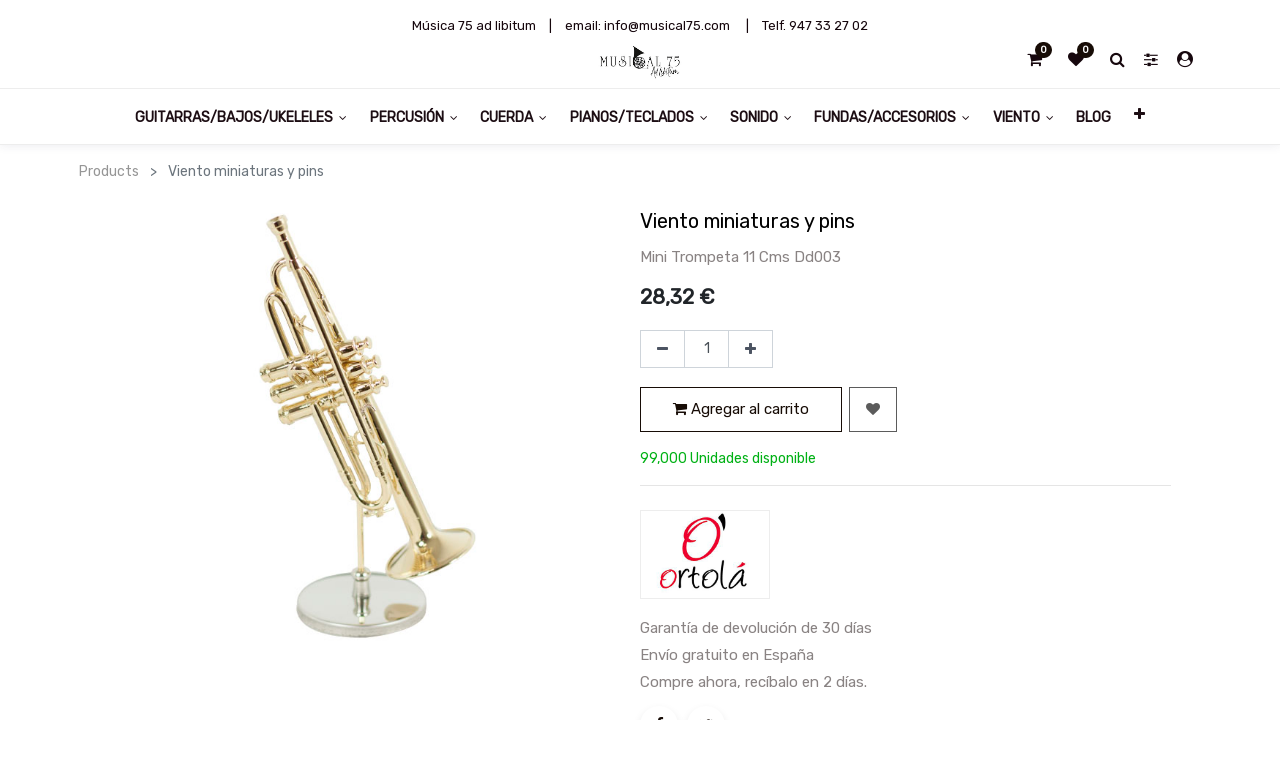

--- FILE ---
content_type: text/html; charset=utf-8
request_url: https://musical75.com/shop/product/8117-099-viento-miniaturas-y-pins-11407
body_size: 15342
content:


        
        
        

        
            <input type="hidden" id="ajax_cart_product_template" value="1"/>
        <!DOCTYPE html>
        
        
            
        
    <html lang="es-ES" data-website-id="1" data-oe-company-name="Musical 75 Ad libidum">
            
        
            
            
            
            
                
            
        
        
    <head>
                <meta charset="utf-8"/>
                <meta http-equiv="X-UA-Compatible" content="IE=edge,chrome=1"/>
                <meta name="viewport" content="width=device-width, initial-scale=1, user-scalable=no"/>
        <meta name="generator" content="Odoo"/>
        
        
        
            
            
            
        <meta name="description" content="Mini Trompeta 11 Cms Dd003"/>
        
        
            
            
            
                
                    
                        <meta property="og:type" content="website"/>
                    
                
                    
                        <meta property="og:title" content="Viento miniaturas y pins"/>
                    
                
                    
                        <meta property="og:site_name" content="Musical 75 Ad libidum"/>
                    
                
                    
                        <meta property="og:url" content="https://musical75.com/shop/product/8117-099-viento-miniaturas-y-pins-11407"/>
                    
                
                    
                        <meta property="og:image" content="https://musical75.com/web/image/product.template/11407/image_1024?unique=854d0ec"/>
                    
                
                    
                        <meta property="og:description" content="Mini Trompeta 11 Cms Dd003"/>
                    
                
            
            
            
                
                    <meta name="twitter:card" content="summary_large_image"/>
                
                    <meta name="twitter:title" content="Viento miniaturas y pins"/>
                
                    <meta name="twitter:image" content="https://musical75.com/web/image/product.template/11407/image_1024?unique=854d0ec"/>
                
                    <meta name="twitter:description" content="Mini Trompeta 11 Cms Dd003"/>
                
            
        

        
            
            
        
        <link rel="canonical" href="https://musical75.com/shop/product/8117-099-viento-miniaturas-y-pins-11407"/>

        <link rel="preconnect" href="https://fonts.gstatic.com/" crossorigin=""/>
    

                <title> Viento miniaturas y pins | Tienda de Musica Musical75 </title>
                <link type="image/x-icon" rel="shortcut icon" href="/web/image/website/1/favicon?unique=3d4b9c9"/>
            <link type="text/css" rel="stylesheet" href="/web/content/64796-3707174/1/web.assets_common.css"/>
            <link type="text/css" rel="stylesheet" href="/web/content/64787-b1b7aed/1/web.assets_frontend.css"/>
        
    
        

                <script type="text/javascript">
                    var odoo = {
                        csrf_token: "3f168910236cf52f144ed4ca6fb338c85aad209bo",
                        debug: "",
                    };
                </script>
            <script type="text/javascript">
                odoo.session_info = {"is_admin": false, "is_system": false, "is_website_user": true, "user_id": false, "is_frontend": true, "translationURL": "/website/translations", "cache_hashes": {"translations": "11ad51ce3b9fb92c46db236e0a261faf50201a3e"}};
            </script>
            <script defer="defer" type="text/javascript" src="/web/content/64788-7415392/1/web.assets_common_minimal_js.js"></script>
            <script defer="defer" type="text/javascript" src="/web/content/64789-d64c507/1/web.assets_frontend_minimal_js.js"></script>
            
        
    
            <script defer="defer" type="text/javascript" data-src="/web/content/64790-7814edb/1/web.assets_common_lazy.js"></script>
            <script defer="defer" type="text/javascript" data-src="/web/content/64791-7933f5c/1/web.assets_frontend_lazy.js"></script>
        
    
        

                
            
            
            
        </head>
            <body class="">
                
        
    
            
        <div id="wrapwrap" class="   ">
                
            <div class="te_auto_play_value d-none">
                <span>True</span>
            </div>
        <header id="top" data-anchor="true" data-name="Header" class=" o_affix_enabled">
                    
            <div class="te_header_before_overlay">
                <div class="container">
                    <section class="te_header_offer_top">
                        <p></p>
                        <section>
            
















<p></p>
            
















<div class="s_rating row te_s_header_offer_text" data-name="Style 1">
            <ul>
                <li>Música 75 ad libitum
                </li><li>
                    <section>|
                
</section></li><li>email: info@musical75.com </li><li>
                    <section>|
                
                </section></li><li>Telf. 947 33 27 02</li></ul>
            </div>
            </section>
                    </section>
                    <div class="row py-3 align-items-center te_header_style_1_main py-sm-2">
                        <div class="col-lg-4 t_header_1_left">
                            
                            

                            <div class="te_header_lang" style="text-align:left">
                                <div class="px-2">
                                    
    

                                </div>
                            </div>

                        </div>
                        
                        
                            <a href="/" class="navbar-brand logo te_header_before_logo">
                                <span role="img" aria-label="Logo of Tienda de Musica Musical75" title="Tienda de Musica Musical75"><img src="/web/image/website/1/logo/Tienda%20de%20Musica%20Musical75?unique=3d4b9c9" class="img img-fluid" alt="Tienda de Musica Musical75"/></span>
                            </a>
                        
                        <div class="col-lg-4 te_header_1_right">
                            <div class="te_cart_icon_head">
                                
        
        <a id="my_cart" href="/shop/cart" class="nav-link o_wsale_my_cart">
            <i class="fa fa-shopping-cart"></i>
            <sup class="my_cart_quantity badge badge-primary">0</sup>
        </a>
    
                            </div>
                            <div class="te_wish_icon_head">
                                
        
            
            <a href="/shop/wishlist" class="nav-link te_wish_icon_head">
                <i class="fa fa-heart"></i>
                <sup class="my_wish_quantity o_animate_blink badge badge-primary">
                    0
                </sup>
            </a>
        
    
                            </div>
                            <div class="te_header_search">
                                <div class="te_srch_icon_header">
                                    <a href="javascript:void(0);" class="">
                                        <i class="fa fa-search te_srch_icon"></i>
                                        <i class="fa fa-times te_srch_close"></i>
                                    </a>
                                </div>
                                <div class="te_search_popover" tabindex="-1">
                                    
    
                
            
            
            
                <form method="get" class="o_wsale_products_searchbar_form o_wait_lazy_js " action="/shop">
                    <div role="search" class="input-group">
        <input type="text" name="search" class="search-query form-control oe_search_box" placeholder="Buscar…" data-limit="5" data-display-description="true" data-display-price="true" data-display-image="true" value=""/>
        <div class="input-group-append">
            <button type="submit" class="btn btn-primary oe_search_button" aria-label="Búsqueda" title="Búsqueda"><i class="fa fa-search"></i></button>
        </div>
    </div>

                    <input name="order" type="hidden" class="o_wsale_search_order_by" value=""/>
                    
                </form>
            
            
        
                                </div>
                            </div>
                            
                            <div class="te_bar_icon">
                                <a href="#" class="">
                                    <i class="fa fa-sliders"></i>
                                </a>
                            </div>
                            
                            <div class="te_signin">
                                
                                    <a href="#loginPopup" class="te_user_account_icon">
                                        <i class="fa fa-user-circle" aria-hidden="true"></i>
                                    </a>
                                    
        <div class="modal fade text-left" id="loginRegisterPopup" role="dialog" tabindex="-1">
            <div class="modal-dialog">
                <div class="modal-content">
                    <button type="button" class="close d-md-none" data-dismiss="modal">
                        <i class="fa fa-times"></i>
                    </button>
                    <div class="modal-body">
                        <div role="tabpanel">
                            
                            <ul class="nav nav-tabs" role="tablist">
                                <li role="presentation" class="login_register_tab  ">
                                    <a href="#loginPopup" aria-controls="loginPopup" role="tab" class="active" data-toggle="tab">
                                        Login
                                    </a>
                                </li>
                                
                                    <li role="presentation" class="login_register_tab">
                                        <a href="#registerPopup" aria-controls="registerPopup" role="tab" class="" data-toggle="tab">
                                            Register
                                        </a>
                                    </li>
                                
                            </ul>
                            <div class="tab-content">
                                <div role="tabpanel" class="tab-pane active" id="loginPopup">
                                    
        <form class="oe_login_form" role="form" method="post" onsubmit="this.action = this.action + location.hash" action="/web/login">
            <input type="hidden" name="csrf_token" value="6f5c061fcab99c9858b4f06a3cb5b629f0282ff3o1768463437"/>
            
            
            <div class="form-group field-login">
                <label for="login">Email</label>
                <input type="text" placeholder="Email" name="login" id="login" required="required" autofocus="autofocus" autocapitalize="off" class="form-control "/>
            </div>

            <div class="form-group field-password">
                <label for="password">Password</label>
                <input type="password" placeholder="Password" name="password" id="password" required="required" autocomplete="current-password" maxlength="4096" class="form-control "/>
            </div>

            
            

            <div class="te_error-success"></div>

            <div class="clearfix oe_login_buttons text-center mb-1 pt-3">
                <button type="submit" class="btn btn-primary btn-block te_theme_button te_login_button">Log in
                </button>
                
                <div class="justify-content-between mt-2 d-flex small">
                    <a class="open_reset_password" data-keyboard="true" href="#resetPasswordPopup">Reset Password
                    </a>
                </div>
                <div class="o_login_auth"></div>
                
                
            </div>
            <input type="hidden" name="redirect"/>
        </form>

        <form class="oe_reset_password_form te_reset_password_form" role="form" method="post">
            <input type="hidden" name="csrf_token" value="6f5c061fcab99c9858b4f06a3cb5b629f0282ff3o1768463437"/>

            

            
                <div class="form-group field-login">
                    <label for="login" class="col-form-label">Your Email</label>
                    <input type="text" name="login" id="login" class="form-control" autofocus="autofocus" required="required" autocapitalize="off"/>
                </div>
            

            
            <div class="te_error-success"></div>
            <input type="hidden" name="redirect"/>
            <input type="hidden" name="token"/>
            <div class="clearfix oe_login_buttons">
                <div class="d-flex justify-content-between align-items-center small">
                    <button type="submit" class="btn btn-primary te_theme_button">Confirm</button>
                    <a class="back_login" href="#loginPopup">Back to Login</a>
                    
                </div>
                <div class="o_login_auth"></div>
            </div>
        </form>
    
                                </div>
                                <div role="tabpanel" class="tab-pane" id="registerPopup">
                                    
        <form class="oe_signup_form_ept oe_signup_form" role="form" method="post" action="/web/signup">
            <input type="hidden" name="csrf_token" value="6f5c061fcab99c9858b4f06a3cb5b629f0282ff3o1768463437"/>

            

            <div class="form-group field-login">
                <label for="login">Su correo electrónico</label>
                <input type="text" name="login" id="login" class="form-control form-control-sm" autofocus="autofocus" autocapitalize="off" required="required"/>
            </div>

            <div class="form-group field-name">
                <label for="name">Su nombre</label>
                <input type="text" name="name" id="name" class="form-control form-control-sm" placeholder="Por ejemplo, JJohn Smith" required="required"/>
            </div>

            <div class="form-group field-password pt-2">
                <label for="password">Contraseña</label>
                <input type="password" name="password" id="password" class="form-control form-control-sm" required="required"/>
            </div>

            <div class="form-group field-confirm_password">
                <label for="confirm_password">Confirmar contraseña</label>
                <input type="password" name="confirm_password" id="confirm_password" class="form-control form-control-sm" required="required"/>
            </div>
        

            
            <div class="te_error-success"></div>
            
            <input type="hidden" name="redirect"/>
            <input type="hidden" name="token"/>
            <div class="text-center oe_signup_buttons pt-3">
                <button type="submit" class="btn btn-primary btn-block te_theme_button te_signup_button">Sign up
                </button>
                <div class="o_login_auth"></div>
                
                
            </div>
        </form>
    
                                </div>
                            </div>
                        </div>
                    </div>
                </div>
            </div>
        </div>
    
                                
                            </div>
                        </div>
                    </div>
                </div>
            </div>
        <nav class="navbar navbar-expand-md te_header_navbar navbar-light
            ">
                <div class="container">
                    <a href="/" class="navbar-brand logo">
            <span role="img" aria-label="Logo of Tienda de Musica Musical75" title="Tienda de Musica Musical75"><img src="/web/image/website/1/logo/Tienda%20de%20Musica%20Musical75?unique=3d4b9c9" class="img img-fluid" alt="Tienda de Musica Musical75"/></span>
        </a>
    <button type="button" class="navbar-toggler" data-toggle="collapse" data-target="#top_menu_collapse">
                        <span class="navbar-toggler-icon"></span>
                    </button>
                    <div class="collapse navbar-collapse" id="top_menu_collapse">
                        <ul class="nav navbar-nav ml-auto text-right o_menu_loading" id="top_menu">
                            
        
            
    
    
    <li class="nav-item dropdown  position-static">
        <a data-toggle="dropdown" class="nav-link dropdown-toggle o_mega_menu_toggle" href="#">
                <span>GUITARRAS/BAJOS/UKELELES</span>
            
            
                
            
        </a>
        <div data-name="Mega Menu" class="dropdown-menu o_mega_menu ">
    
<section class="s_mega_menu_multi_menus py-4" data-name="Multi-Menus">
        <div class="container">
            <div class="row">
                
                
                
                
                
                    <div class="col-lg-3 py-2 text-center">
                        <h4>GUITARRAS</h4>
                        <nav class="nav flex-column">
                            
                                
                                
                                <a href="/shop/category/guitarras-bajos-y-ukeleles-guitarras-guitarras-clasicas-58" class="nav-link" data-name="Menu Item" data-original-title="" title="" aria-describedby="tooltip212343">CLÁSICAS</a>
                            
                                
                                
                                <a href="/shop/category/guitarras-bajos-y-ukeleles-guitarras-guitarras-acusticas-118" class="nav-link" data-name="Menu Item" data-original-title="" title="" aria-describedby="tooltip377523">ACÚSTICAS</a>
                            
                                
                                
                                <a href="/shop/category/guitarras-bajos-y-ukeleles-guitarras-guitarras-electricas-56" class="nav-link rounded-circle" data-name="Menu Item" data-original-title="" title="" aria-describedby="tooltip974862">ELÉCTRICAS</a><a href="/shop/category/guitarras-bajos-y-ukeleles-guitarras-guitarras-acusticas-y-electrificadas-97" class="nav-link" data-name="Menu Item" data-original-title="" title="" aria-describedby="tooltip974862">ACÚSTICAS/ELECTRIFICADAS</a>
                            
                        </nav>
                    </div>
                
                    <div class="col-lg-3 py-2 text-center">
                        <h4>BAJOS</h4>
                        <nav class="nav flex-column">
                            
                                
                                
                                <a href="/shop/category/guitarras-bajos-y-ukeleles-bajos-bajos-acusticos-39" class="nav-link" data-name="Menu Item" data-original-title="" title="" aria-describedby="tooltip947072">ACÚSTICOS</a>
                            
                                
                                
                                <a href="/shop/category/guitarras-bajos-y-ukeleles-bajos-bajos-electricos-40" class="nav-link" data-name="Menu Item" data-original-title="" title="" aria-describedby="tooltip699980">ELÉCTRICOS</a>
                            
                                
                                
                                
                            
                        </nav>
                    </div>
                
                    <div class="col-lg-3 py-2 text-center">
                        <h4>UKELELE/BANJOS</h4>
                        <nav class="nav flex-column">
                            
                                
                                
                                <a href="/shop/category/guitarras-bajos-y-ukeleles-ukeleles-101" class="nav-link" data-name="Menu Item" data-original-title="" title="" aria-describedby="tooltip500758">UKELELES</a>
                            
                                
                                
                                <a href="/shop/category/guitarras-bajos-y-ukeleles-bajos-109" class="nav-link" data-name="Menu Item">BANJOS</a>
                            
                                
                                
                                
                            
                        </nav>
                    </div>
                
                    <div class="col-lg-3 py-2 text-center">
                        <h4>ACCESORIOS</h4>
                        <nav class="nav flex-column">
                            
                                
                                
                                <a href="/shop/category/guitarras-bajos-y-ukeleles-accesorios-cejuelas-49" class="nav-link" data-name="Menu Item" data-original-title="" title="" aria-describedby="tooltip244228">CEJUELAS</a>
                            
                                
                                
                                <a href="/shop/category/guitarras-bajos-y-ukeleles-accesorios-correas-36" class="nav-link" data-name="Menu Item" data-original-title="" title="" aria-describedby="tooltip963083">CORREAS</a>
                            
                                
                                
                                <a href="/shop/category/guitarras-bajos-y-ukeleles-accesorios-accesorios-guitarra-19" class="nav-link" data-name="Menu Item" data-original-title="" title="">ACC. GUITARRA</a><a href="/shop/category/guitarras-bajos-y-ukeleles-accesorios-correa-guitarras-89" class="nav-link" data-name="Menu Item" data-original-title="" title="">CORREAS GUITARRA</a><a href="/shop/category/guitarras-bajos-y-ukeleles-accesorios-puas-64" class="nav-link" data-name="Menu Item" data-original-title="" title="">PÚAS</a>
                            
                        </nav>
                    </div>
                
            </div>
        </div>
    </section>
</div>
    </li>

        
            
    
    
    <li class="nav-item dropdown  position-static">
        <a data-toggle="dropdown" class="nav-link dropdown-toggle o_mega_menu_toggle" href="#">
                <span>PERCUSIÓN</span>
            
            
                
            
        </a>
        <div data-name="Mega Menu" class="dropdown-menu o_mega_menu te_mega_animation">
    



<section class="s_mega_menu_multi_menus py-4" data-name="Multi-Menus">
        <div class="container">
            <div class="row">
                
                
                
                
                
                    <div class="col-lg-3 py-2 text-center">
                        <h4>INTRUMENTOS</h4>
                        <nav class="nav flex-column">
                            
                                
                                
                                <a href="/shop/category/percusion-instrumentos-de-percusion-95" class="nav-link" data-name="Menu Item" data-original-title="" title="" aria-describedby="tooltip215445">INSTRUMENTOS DE PERCUSIÓN</a>
                            
                                
                                
                                <a href="/shop/category/percusion-baterias-44" class="nav-link" data-name="Menu Item" data-original-title="" title="" aria-describedby="tooltip763117">BATERÍAS</a>
                            
                                
                                
                                <a href="/shop/category/percusion-baterias-electronicas-43" class="nav-link" data-name="Menu Item" data-original-title="" title="" aria-describedby="tooltip618413">BATERÍAS ELECTRÓNICAS</a><a href="/shop/category/percusion-percusion-menor-91" class="nav-link" data-name="Menu Item" data-original-title="" title="" aria-describedby="tooltip618413">PEQUEÑA PERCUSIÓN</a><a href="/shop/category/percusion-percusion-santafe-drums-72" class="nav-link" data-name="Menu Item" data-original-title="" title="" aria-describedby="tooltip618413">DRUMS</a><a href="/shop/category/percusion-darbukas-53" class="nav-link" data-name="Menu Item" data-original-title="" title="" aria-describedby="tooltip618413">DARBUKAS</a>
                            
                        </nav>
                    </div>
                
                    <div class="col-lg-3 py-2 text-center">
                        <h4> </h4>
                        <nav class="nav flex-column">
                            
                                
                                
                                <a href="/shop/page/2?order=&amp;search=Bombos" class="nav-link" data-name="Menu Item" data-original-title="" title="" aria-describedby="tooltip21396">BOMBOS</a>
                            
                                
                                
                                <a href="/shop?search=Cajas+banda&amp;order=" class="nav-link" data-name="Menu Item" data-original-title="" title="" aria-describedby="tooltip135637">CAJAS BANDA</a>
                            
                                
                                
                                <a href="/shop?order=&amp;search=pander" class="nav-link" data-name="Menu Item" data-original-title="" title="" aria-describedby="tooltip65094">PANDEROS/PANDERETAS</a><a href="/shop?search=redoblantes&amp;order=" class="nav-link" data-name="Menu Item" data-original-title="" title="" aria-describedby="tooltip65094">REDOBLANTES</a><a href="/shop?search=Surdos&amp;order=" class="nav-link" data-name="Menu Item" data-original-title="" title="" aria-describedby="tooltip65094">SURDOS</a><a href="/shop?search=Tambor&amp;order=" class="nav-link" data-name="Menu Item" data-original-title="" title="" aria-describedby="tooltip65094">TAMBORES</a>
                            
                        </nav>
                    </div>
                
                    <div class="col-lg-3 py-2 text-center">
                        <h4>ACCESORIOS</h4>
                        <nav class="nav flex-column">
                            
                                
                                
                                <a href="/shop/category/percusion-accesorios-percusion-17" class="nav-link" data-name="Menu Item" data-original-title="" title="" aria-describedby="tooltip415266">ACCESORIOS PERCUSIÓN</a>
                            
                                
                                
                                <a href="/shop/category/percusion-mazas-y-escobillas-84" class="nav-link" data-name="Menu Item" data-original-title="" title="" aria-describedby="tooltip871503">MAZAS Y ESCOBILLAS</a>
                            
                                
                                
                                <a href="/shop/category/percusion-baquetas-y-mazas-42" class="nav-link" data-name="Menu Item" data-original-title="" title="" aria-describedby="tooltip232237">BAQUETAS Y MAZAS</a><a href="/shop/category/percusion-percusion-correas-59" class="nav-link" data-name="Menu Item" data-original-title="" title="" aria-describedby="tooltip232237">CORREAS</a>
                            
                        </nav>
                    </div>
                
                    <div class="col-lg-3 py-2 text-center">
                        <h4> </h4>
                        <nav class="nav flex-column">
                            
                                
                                
                                <a href="/shop/category/percusion-soportes-percusion-70" class="nav-link" data-name="Menu Item" data-original-title="" title="" aria-describedby="tooltip52137">SOPORTES</a>
                            
                                
                                
                                <a href="/shop/category/percusion-parches-76" class="nav-link" data-name="Menu Item" data-original-title="" title="" aria-describedby="tooltip585419">PARCHES</a>
                            
                                
                                
                                <a href="/shop/category/percusion-aros-y-cascos-34" class="nav-link" data-name="Menu Item" data-original-title="" title="" aria-describedby="tooltip744706">AROS Y CASCOS</a>
                            
                        </nav>
                    </div>
                
            </div>
        </div>
    </section>
</div>
    </li>

        
            
    
    
    <li class="nav-item dropdown  position-static">
        <a data-toggle="dropdown" class="nav-link dropdown-toggle o_mega_menu_toggle" href="#">
                <span>CUERDA</span>
            
            
                
            
        </a>
        <div data-name="Mega Menu" class="dropdown-menu o_mega_menu ">
    


<section class="s_mega_menu_multi_menus py-4" data-name="Multi-Menus">
        <div class="container">
            <div class="row">
                
                
                
                
                
                    <div class="py-2 text-center col-lg-6">
                        <h4>ARCO Y CUERDA</h4>
                        <nav class="nav flex-column">
                            
                                
                                
                                <a href="/shop/category/cuerda-arco-y-cuerda-violines-102" class="nav-link" data-name="Menu Item" data-original-title="" title="" aria-describedby="tooltip298474">VIOLINES</a>
                            
                                
                                
                                <a href="/shop/category/cuerda-arco-y-cuerda-celo-121" class="nav-link" data-name="Menu Item" data-original-title="" title="" aria-describedby="tooltip356574">CELLOS</a>
                            
                                
                                
                                <a href="/shop/category/cuerda-mandolina-85" class="nav-link" data-name="Menu Item" data-original-title="" title="" aria-describedby="tooltip605151">MANDOLINAS</a><a href="/shop/category/cuerda-arco-y-cuerda-contrabajo-120" class="nav-link" data-name="Menu Item" data-original-title="" title="" aria-describedby="tooltip605151">CONTRABAJOS</a><a href="/shop/category/cuerda-arco-y-cuerda-33" class="nav-link" data-name="Menu Item" data-original-title="" title="" aria-describedby="tooltip605151">CUERDA</a>
                            
                        </nav>
                    </div>
                
                    <div class="py-2 text-center col-lg-6">
                        <h4>ACCESORIOS</h4>
                        <nav class="nav flex-column">
                            
                                
                                
                                <a href="/shop/category/cuerda-accesorios-cuerda-25" class="nav-link" data-name="Menu Item" data-original-title="" title="" aria-describedby="tooltip187559">ACCESORIOS CUERDA</a>
                            
                                
                                
                                
                            
                                
                                
                                <a href="/shop/category/cuerda-pastillas-107" class="nav-link" data-name="Menu Item" data-original-title="" title="" aria-describedby="tooltip624835">PASTILLAS</a><a href="/shop/category/cuerda-arco-y-cuerda-almohadillas-31" class="nav-link" data-name="Menu Item" data-original-title="" title="" aria-describedby="tooltip624835">ALMOHADILLAS</a>
                            
                        </nav>
                    </div>
                
                    
                
                    
                
            </div>
        </div>
    </section>
</div>
    </li>

        
            
    
    
    <li class="nav-item dropdown  ">
        <a data-toggle="dropdown" class="nav-link dropdown-toggle " href="/shop/category/piano-teclados-112">
                <span>PIANOS/TECLADOS</span>
            
            
                
            
        </a>
        <ul class="dropdown-menu" role="menu">
            
                
    
    <li class="  ">
        <a role="menuitem" href="/shop/category/piano-teclados-melodicas-83" class="dropdown-item ">
            <span>MELÓDICAS</span>
        
            
                
            
        </a>
    </li>
    

            
                
    
    <li class="  ">
        <a role="menuitem" href="/shop/category/piano-teclados-pianos-106" class="dropdown-item ">
            <span>PIANOS</span>
        
            
                
            
        </a>
    </li>
    

            
                
    
    <li class="  ">
        <a role="menuitem" href="/shop/category/piano-teclados-pianos-digitales-99" class="dropdown-item ">
            <span>PIANOS DIGITALES</span>
        
            
                
            
        </a>
    </li>
    

            
        </ul>
    </li>

        
            
    
    
    <li class="nav-item dropdown  position-static">
        <a data-toggle="dropdown" class="nav-link dropdown-toggle o_mega_menu_toggle" href="#">
                <span>SONIDO</span>
            
            
                
            
        </a>
        <div data-name="Mega Menu" class="dropdown-menu o_mega_menu te_mega_animation">
    
<section class="s_mega_menu_multi_menus py-4" data-name="Multi-Menus">
        <div class="container">
            <div class="row">
                
                
                
                
                
                    <div class="py-2 text-center col-lg-6"><nav class="nav flex-column"><a href="/shop/category/sonido-adaptadores-y-conectores-30" class="nav-link" data-name="Menu Item" data-original-title="" title="" aria-describedby="tooltip234756">ADAPTADORES Y CONECTORES</a><a href="/shop/category/sonido-amplificadores-32" class="nav-link" data-name="Menu Item" data-original-title="" title="" aria-describedby="tooltip634292">AMPLIFICADORES</a><a href="/shop/category/sonido-bafles-activos-37" class="nav-link" data-name="Menu Item" data-original-title="" title="" aria-describedby="tooltip998996">BAFLES ACTIVOS</a><a href="/shop/category/sonido-bafles-pasivos-38" class="nav-link" data-name="Menu Item" data-original-title="" title="" aria-describedby="tooltip998996">BAFLES PASIVOS</a><a href="/shop/category/sonido-preamplificador-52" class="nav-link" data-name="Menu Item" data-original-title="" title="" aria-describedby="tooltip998996">PRE-AMPLIFICADORES</a></nav></div>
                
                    <div class="py-2 text-center col-lg-6">
                        
                        <nav class="nav flex-column">
                            
                                
                                
                                <a href="/shop/category/sonido-microfonia-81" class="nav-link" data-name="Menu Item" data-original-title="" title="" aria-describedby="tooltip770215">MICROFONIA</a>
                            
                                
                                
                                <a href="/shop/category/sonido-equipos-pa-55" class="nav-link" data-name="Menu Item" data-original-title="" title="" aria-describedby="tooltip837305">EQUIPOS PA</a>
                            
                                
                                
                                <a href="/shop/category/sonido-cables-46" class="nav-link" data-name="Menu Item" data-original-title="" title="" aria-describedby="tooltip623540">CABLES</a><a href="/shop/category/sonido-mesa-de-mezclas-82" class="nav-link" data-name="Menu Item" data-original-title="" title="" aria-describedby="tooltip623540">MESAS DE MEZCLAS</a><a href="/shop/category/sonido-recording-king-65" class="nav-link" data-name="Menu Item" data-original-title="" title="" aria-describedby="tooltip623540">RECORDING</a>
                            
                        </nav>
                    </div>
                
                    
                
                    
                
            </div>
        </div>
    </section>
</div>
    </li>

        
            
    
    
    <li class="nav-item dropdown  ">
        <a data-toggle="dropdown" class="nav-link dropdown-toggle " href="/shop/category/fundas-accesorios-114">
                <span>FUNDAS/ACCESORIOS</span>
            
            
                
            
        </a>
        <ul class="dropdown-menu" role="menu">
            
                
    
    <li class="  ">
        <a role="menuitem" href="/shop/category/accesorios-fundas-guitarra-bajo-ukelele-123" class="dropdown-item ">
            <span>FUNDAS GUITARRAS/UKELELES/BAJOS</span>
        
            
                
            
        </a>
    </li>
    

            
                
    
    <li class="  ">
        <a role="menuitem" href="/shop/category/piano-teclados-pianos-y-teclados-fundas-y-cubres-61" class="dropdown-item ">
            <span>FUNDAS Y CUBRES (PIANO)</span>
        
            
                
            
        </a>
    </li>
    

            
                
    
    <li class="  ">
        <a role="menuitem" href="/shop/category/accesorios-fundas-de-viento-66" class="dropdown-item ">
            <span>FUNDAS VIENTO</span>
        
            
                
            
        </a>
    </li>
    

            
                
    
    <li class="  ">
        <a role="menuitem" href="/shop/category/accesorios-fundas-cuerda-79" class="dropdown-item ">
            <span>FUNDAS CUERDA</span>
        
            
                
            
        </a>
    </li>
    

            
                
    
    <li class="  ">
        <a role="menuitem" href="/shop/category/accesorios-fundas-percusion-124" class="dropdown-item ">
            <span>FUNDAS PERCUSIÓN</span>
        
            
                
            
        </a>
    </li>
    

            
                
    
    <li class="  ">
        <a role="menuitem" href="/shop/category/accesorios-estuches-y-accesorios-67" class="dropdown-item ">
            <span>ESTUCHES Y ACCESORIOS VIENTO</span>
        
            
                
            
        </a>
    </li>
    

            
                
    
    <li class="  ">
        <a role="menuitem" href="/shop/category/accesorios-estuches-y-racks-105" class="dropdown-item ">
            <span>ESTUCHES Y RACKS CUERDA</span>
        
            
                
            
        </a>
    </li>
    

            
                
    
    <li class="  ">
        <a role="menuitem" href="/shop/category/accesorios-atriles-35" class="dropdown-item ">
            <span>ATRILES</span>
        
            
                
            
        </a>
    </li>
    

            
                
    
    <li class="  ">
        <a role="menuitem" href="/shop/category/accesorios-otros-instrumentos-fundas-78" class="dropdown-item ">
            <span>ESTUCHES RACKS VIENTO</span>
        
            
                
            
        </a>
    </li>
    

            
                
    
    <li class="  ">
        <a role="menuitem" href="/shop/category/percusion-percusion-correas-59" class="dropdown-item ">
            <span>CORREAS PERCUSIÓN</span>
        
            
                
            
        </a>
    </li>
    

            
                
    
    <li class="  ">
        <a role="menuitem" href="/shop/category/accesorios-soportes-71" class="dropdown-item ">
            <span>SOPORTES</span>
        
            
                
            
        </a>
    </li>
    

            
                
    
    <li class="  ">
        <a role="menuitem" href="/shop/category/accesorios-accesorios-2" class="dropdown-item ">
            <span>ACCESORIOS DE GUITARRA</span>
        
            
                
            
        </a>
    </li>
    

            
        </ul>
    </li>

        
            
    
    
    <li class="nav-item dropdown  position-static">
        <a data-toggle="dropdown" class="nav-link dropdown-toggle o_mega_menu_toggle" href="#">
                <span>VIENTO</span>
            
            
                
            
        </a>
        <div data-name="Mega Menu" class="dropdown-menu o_mega_menu ">
    


<section class="s_mega_menu_multi_menus py-4" data-name="Multi-Menus">
        <div class="container">
            <div class="row">
                
                
                
                
                
                    <div class="py-2 text-center col-lg-6">
                        <h4>ACORDEONES/ARMÓNICAS</h4>
                        <nav class="nav flex-column">
                            
                                
                                
                                <a href="/shop/category/viento-acordeones-armonicas-acordeones-74" class="nav-link" data-name="Menu Item" data-original-title="" title="" aria-describedby="tooltip911873">ACORDEONES</a>
                            
                                
                                
                                <a href="/shop/category/viento-acordeones-armonicas-accesorios-acordeon-18" class="nav-link" data-name="Menu Item" data-original-title="" title="" aria-describedby="tooltip546906">ACCESORIOS ACORDEÓN</a>
                            
                                
                                
                                <a href="/shop/category/viento-acordeones-armonicas-armonicas-73" class="nav-link" data-name="Menu Item" data-original-title="" title="" aria-describedby="tooltip364833">ARMÓNICAS</a>
                            
                        </nav>
                    </div>
                
                    <div class="py-2 text-center col-lg-6">
                        <h4>VIENTO</h4>
                        <nav class="nav flex-column">
                            
                                
                                
                                <a href="/shop/category/viento-flautas-93" class="nav-link" data-name="Menu Item" data-original-title="" title="" aria-describedby="tooltip605792">FLAUTAS</a>
                            
                                
                                
                                <a href="/shop/category/viento-tromba-103" class="nav-link" data-name="Menu Item" data-original-title="" title="" aria-describedby="tooltip844702">METALES</a>
                            
                                
                                
                                <a href="/shop/category/viento-kazoos-86" class="nav-link" data-name="Menu Item" data-original-title="" title="" aria-describedby="tooltip293596">KAZOOS</a><a href="/shop/category/viento-boquillas-45" class="nav-link" data-name="Menu Item" data-original-title="" title="" aria-describedby="tooltip293596">BOQUILLAS</a>
                            
                        </nav>
                    </div>
                
                    
                
                    
                
            </div>
        </div>
    </section>
</div>
    </li>

        
            
    
    <li class="nav-item  ">
        <a role="menuitem" href="/blog/el-blog-de-musical-75-ad-libitum-2" class="nav-link ">
            <span>BLOG</span>
        
            
                
            
        </a>
    </li>
    

        
            
    
    <li class="nav-item  ">
        <a role="menuitem" href="/aboutus" class="nav-link ">
            <span>NOSOTROS</span>
        
            
                
            
        </a>
    </li>
    

        
            
    
    <li class="nav-item  ">
        <a role="menuitem" href="/livechat" class="nav-link ">
            <span>Soporte en vivo</span>
        
            
                
            
        </a>
    </li>
    

        
    
            
            <li class="nav-item divider d-none"></li> 
                
                <li class="nav-item o_wsale_my_wish"></li>
        
        
        </ul>
                    </div>
                </div>
            </nav>
        </header>
            <div class="te_vertical_menu">
                <section>
                    <a href="#" class="te_menu_btn_close">
                        <i class="fa fa-times te_menu_icon_close"></i>
                    </a>
                </section>
                
                
                    <div>
        <section class="s_rating menu_vertical_option">
            <div class="te_side_bar">
                <section>
            


<section>
                <div class="te_sidenav_menu"><ul><section><li><a href="/shop" data-original-title="" title="" aria-describedby="tooltip476667"> MUSICA 75 </a></li></section></ul></div><div class="te_sidenav_content"><section><p>Dedicada al mundo de la música desde 1975, llevamos más de cuatro décadas ofreciendo servicios de reparación de instrumentos, asesoramiento en la venta y adquisición de instrumentos  y sus complementos, venta de productos de sonido, etc... Además, tenemos una amplia ofertas de CDs y vinilos que actualizamos semanalmente y que ofrecemos, también, por encargo.</p></section></div>
            </section>
        </section>
                <section>
                    <div class="te_content_text">
                        <section>
                            <a class="te_ver_add_ept" href="tel: 947 33 27 02">
                                <span class="fa fa-phone"></span>
                                <span>947 33 27 02</span>
                            </a>
                        </section>
                        <section>
                            <a class="te_ver_add_ept" href="mailto: info@musical75.com">
                                <span class="fa fa-envelope"></span>
                                <span>info@musical75.com</span>
                            </a>
                        </section>
                        <section>
                            <p class="te_ver_add_ept">
                                <span class="fa fa-map-marker"></span>
                                <span>Calle San Agustín 13</span>
                                
                                <span>Miranda de Ebro</span>
                                <span>Burgos (ES)</span>
                                <span>09200</span>
                                <span>España</span>
                            </p>
                        </section>
                    </div>
                </section>
                <section>
                    <div class="te_sidenav_social_icon">
                        <p></p>
                        <div class="s_share te_social_icon ">
                            
                            <section>
                                <a class="btn btn-link" href="https://www.facebook.com/musical75adlibitum">
                                    <span class="fa fa-facebook"></span>
                                </a>
                            </section>
                            <section>
                                
                            </section>
                            <section>
                                
                            </section>
                            <section>
                                
                            </section>
                            <section>
                                
                            </section>
                        </div>
                    </div>
                </section>
            </div>
        </section>
    </div>
                
            </div>
        
                
            
        <div class="oe_website_sale_ept">
            <div class="modal fade" id="ajax_cart_model" tabindex="-1">
                <div class="modal-dialog modal-md modal-dialog-centered">
                    <div class="modal-content ajax_cart_modal">
                        <button type="button" class="close" data-dismiss="modal" aria-label="Close" tabindex="-1">
                        </button>
                        <div class="modal-body"></div>

                         </div>
                </div>
            </div>
        </div>
    
            
                <input type="hidden" id="ajax_cart_template" value="1"/>
            
        
            
        <div class="modal fade" id="quick_view_model" tabindex="-1">
            <div class="modal-dialog modal-lg modal-dialog-centered">
                <div class="modal-content quick_view_modal">
                    <button type="button" class="close quick_close" data-dismiss="modal" aria-label="Close" tabindex="-1">
                    </button>
                    
                        <div class="modal-body oe_website_sale"></div>
                    
                </div>
            </div>
        </div>
    
        <main>
                    
            
        
            
            <div itemscope="itemscope" itemtype="http://schema.org/Product" id="wrap" class="js_sale ecom-zoomable zoomodoo-next">
                
            <div class="te_product_breadcrumb">
                <ol class="breadcrumb">
                    <section class="container">
                        <li class="breadcrumb-item">
                            <a href="/shop">Products</a>
                        </li>
                        
                        <li class="breadcrumb-item active">
                            <span>Viento miniaturas y pins</span>
                        </li>
                    </section>
                </ol>
            </div>
        <section id="product_detail" class="container py-2 oe_website_sale " data-view-track="1">
                    
            
            
                
        
            <div class="product_details_sticky">
                <div class="prod_details_sticky_div">
                    <div class="prod_details_sticky_left">
                        <div class="prod_img">
                            <img class="img img-fluid rounded" alt="Product Image" src="/web/image/product.template/11407/image_256"/>
                        </div>
                        <div class="prod_name">
                            <h1 itemprop="name" class="te_product_name">Viento miniaturas y pins</h1>
                        </div>
                        <div class="prod_price">
                            
      <div itemprop="offers" itemscope="itemscope" itemtype="http://schema.org/Offer" class="product_price mt16">
          <h4 class="oe_price_h4 css_editable_mode_hidden">
              <span data-oe-type="monetary" data-oe-expression="combination_info['list_price']" style="text-decoration: line-through; white-space: nowrap;" class="text-danger oe_default_price d-none"><span class="oe_currency_value">28,32</span> €</span>
              <b data-oe-type="monetary" data-oe-expression="combination_info['price']" class="oe_price" style="white-space: nowrap;"><span class="oe_currency_value">28,32</span> €</b>
              <span itemprop="price" style="display:none;">28.32</span>
              <span itemprop="priceCurrency" style="display:none;">EUR</span>
          </h4>
          <h4 class="css_non_editable_mode_hidden decimal_precision" data-precision="2">
            <span><span class="oe_currency_value">28,32</span> €</span>
          </h4>
      
            
        </div>
    
                        </div>

                        <div class="prod_details_sticky_right">
                            <div class="prod_add_cart">
                                <form action="/shop/cart/update" method="POST">
                                    <input type="hidden" name="csrf_token" value="6f5c061fcab99c9858b4f06a3cb5b629f0282ff3o1768463437"/>
                                    <div class="js_product js_main_product">
                                        
                                            <input type="hidden" class="product_id" name="product_id" value="11363"/>
                                            <input type="hidden" class="product_template_id" name="product_template_id" value="11407"/>
                                        
                                        
                                        <a role="button" id="add_to_cart" class="btn btn-primary btn-md mt16 a-submit te_theme_button" href="#">
                                            <span class="fa fa-shopping-cart"></span>
                                                                    Añadir al carrito
                                        </a>
                                        
                                    </div>
                                </form>
                            </div>
                        </div>
                    </div>
                </div>
            </div>
        
    
            
        <div class="row">
                        <div class="col-md-8">
                            <div class="form-inline justify-content-end">
                                
        
    
            
            
                <form action="/shop" method="get" class="o_wsale_products_searchbar_form o_wait_lazy_js ">
                    <div role="search" class="input-group">
        <input type="text" name="search" class="search-query form-control oe_search_box" placeholder="Buscar…" data-limit="5" data-display-description="true" data-display-price="true" data-display-image="true"/>
        <div class="input-group-append">
            <button type="submit" class="btn btn-primary oe_search_button" aria-label="Búsqueda" title="Búsqueda"><i class="fa fa-search"></i></button>
        </div>
    </div>

                    <input name="order" type="hidden" class="o_wsale_search_order_by" value=""/>
                    
            
            
        
                </form>
            
            
        
    
                                </div>
                        </div>
                    </div>
                    <div class="row te_row_main">
                        <div class="col-lg-6 te_product_media">
                            
        
        <div id="mainSlider" class="position-relative">
                <div class="owl-carousel carousel-inner">
                    
                        <div class=" active">
                            <div class=""><img src="/web/image/product.product/11363/image_1024/%5B8117-099%5D%20Viento%20miniaturas%20y%20pins?unique=0d05931" class="img img-fluid product_detail_img mh-100" alt="Viento miniaturas y pins"/></div>
                        </div>
                    
                </div>
            </div>
            <div id="thumbnailSlider" class="">
                <input id="len-ept-image" type="hidden" value="1"/>
                
            </div>
        
                        </div>
                        <div class="col-lg-6 offset-xl-0 te_product_media" id="product_details">
                            
            
                
            
        <h1 itemprop="name" class="te_product_name">Viento miniaturas y pins</h1>
            <div class="o_not_editable">
                <p class="te_prod_desc">Mini Trompeta 11 Cms Dd003</p>
            </div>
            <div class="te_time_main_div">
                <div class="timer_data"></div>
                <div class="te_time_main_div">
                    <div class="timer_data">
                        <div class="timer_input">

                        </div>
                    </div>
                    <div id="timer_portion_content_ept" class="te_display_end_date d-none">
                        <div class="product_offer_timer">
                            <span class="text-center d-inline-block">
                                <div class="rounded_digit_product">
                                    <span id="days" class="d-block  te_days_hr_min_sec"></span>
                                    <div id="time_lbl" class="d-block">Days</div>
                                </div>
                            </span>
                            <span class="text-center d-inline-block">
                                <div class="rounded_digit_product">
                                    <span id="hours" class="d-block  te_days_hr_min_sec"></span>
                                    <div id="time_lbl" class="d-block">Hours</div>
                                </div>
                            </span>
                            <span class="text-center d-inline-block">
                                <div class="rounded_digit_product">
                                    <span id="minutes" class="d-block te_days_hr_min_sec"></span>
                                    <div id="time_lbl" class=" d-block">Mins</div>
                                </div>
                            </span>
                            <span class="text-center d-inline-block">
                                <div class="rounded_digit_product">
                                    <span id="seconds" class="d-block te_days_hr_min_sec"></span>
                                    <div id="time_lbl" class="d-block">Secs</div>
                                </div>
                            </span>
                        </div>
                    </div>
                </div>
            </div>
        
            <span id="te_rect_cnt" class="d-none">1</span>
        
                            <span itemprop="url" style="display:none;">/shop/product/8117-099-viento-miniaturas-y-pins-11407</span>
                            <form action="/shop/cart/update" method="POST">
                                <input type="hidden" name="csrf_token" value="6f5c061fcab99c9858b4f06a3cb5b629f0282ff3o1768463437"/>
                                <div class="js_product js_main_product">
                                    
            
      <div itemprop="offers" itemscope="itemscope" itemtype="http://schema.org/Offer" class="product_price mt16">
          <h4 class="oe_price_h4 css_editable_mode_hidden">
              <span data-oe-type="monetary" data-oe-expression="combination_info['list_price']" style="text-decoration: line-through; white-space: nowrap;" class="text-danger oe_default_price d-none"><span class="oe_currency_value">28,32</span> €</span>
              <b data-oe-type="monetary" data-oe-expression="combination_info['price']" class="oe_price" style="white-space: nowrap;"><span class="oe_currency_value">28,32</span> €</b>
              <span itemprop="price" style="display:none;">28.32</span>
              <span itemprop="priceCurrency" style="display:none;">EUR</span>
          </h4>
          <h4 class="css_non_editable_mode_hidden decimal_precision" data-precision="2">
            <span><span class="oe_currency_value">28,32</span> €</span>
          </h4>
      
            
        </div>
    
        
                                        <input type="hidden" class="product_id" name="product_id" value="11363"/>
                                        <input type="hidden" class="product_template_id" name="product_template_id" value="11407"/>
                                        
                                            <ul class="d-none js_add_cart_variants" data-attribute_exclusions="{'exclusions: []'}"></ul>
                                        
                                    
                                    <p class="css_not_available_msg alert alert-warning">Esta combinación no existe.</p>
                                    
        <div class="css_quantity input-group oe_website_spinner
                te_product_quantity
            " contenteditable="false">
            <div class="input-group-prepend">
                <a class="btn btn-secondary js_add_cart_json" aria-label="Quitar uno" title="Quitar uno" href="#">
                    <i class="fa fa-minus"></i>
                </a>
            </div>
            <input type="text" class="form-control quantity" data-min="1" name="add_qty" value="1"/>
            <div class="input-group-append">
                <a class="btn btn-secondary float_left js_add_cart_json" aria-label="Agregue uno" title="Agregue uno" href="#">
                    <i class="fa fa-plus"></i>
                </a>
            </div>
        </div>
      
            <span class="te_a2c_divider"></span>
        <a role="button" id="add_to_cart" class="
                btn btn-primary btn-lg mt16 js_check_product a-submit d-block d-sm-inline-block te_theme_button
            " href="#"><i class="fa fa-shopping-cart"></i> Agregar al carrito</a>
      <div id="product_option_block">
            
        
            
                
                
                <button type="button" role="button" class="btn btn-link mt16 o_add_wishlist_dyn te_theme_button" data-action="o_wishlist" data-product-template-id="11407" data-product-product-id="11363">
                <span class="fa fa-heart" role="img" aria-label="Add to wishlist"></span>
            </button>
        
        </div>
            <div class="availability_messages o_not_editable"></div>
        
                                </div>
                            </form>
                            <div>
                                </div>
                            <hr/>
            
                
        
            <div class="row my-3">
                <div class="te_brand_img  col-xl-3 col-lg-4"><img src="/web/image/product.brand.ept/104/logo/ORTOLA?unique=6aefde7" class="img img-fluid te_product_brand_img" alt="ORTOLA"/></div>
                <div class=" col-xl-9 col-lg-8 col-sm col">
                    
                </div>
            </div>
        
    
            
        
                            <p class="text-muted">
                              Garantía de devolución de 30 días<br/>
                              Envío gratuito en España<br/>
                              Compre ahora, recíbalo en 2 días.
                            </p>
            <div class="product_share">
                <div class="oe_share s_share">
                    
                        <a target="_Blank" href="https://www.facebook.com/sharer/sharer.php?u={url}" class="oe_share_icon">
                            <span class="fa fa-facebook"></span>
                        </a>
                    
                    
                        <a target="_Blank" href="https://twitter.com/intent/tweet?text={title}&amp;url={url}" class="oe_share_icon">
                            <span class="fa fa-twitter"></span>
                        </a>
                    
                    
                    
                </div>
            </div>
        
                        </div>
                    </div>
                </section>
            
        
            
                
        <section class="product_tabs_ept s_tabs">
            <div class="container tabs_container_main">
                <div class="row s_col_no_bgcolor">
                    <div class="col-lg-12">
                        <div class="bg-white">
                            <div class="product-header">
                                <ul id="te_product_tabs" class="nav nav-tabs product-header-tabs" role="tablist">
                                    
                                    
                                    
                                    
                                    
                                    
                                </ul>
                            </div>
                            <div class="product-body tab-content">
                                <div class="tab-pane fade show active py-3" id="nav_tabs_content_1" role="tabpanel" aria-labelledby="nav_tabs_link_1">
                                    
                                </div>
                                <div class="tab-pane fade o_not_editable py-3" id="nav_tabs_content_2" role="tabpanel" aria-labelledby="nav_tabs_link_2">
                                    <section class="container-fluid te_product_spec" id="product_full_spec">
                                        
                                        
                                    </section>
                                </div>

                                
                                
                                
                            </div>
                        </div>
                    </div>
                </div>
            </div>
        </section>
    
            
        
                
            <section class="container" id="product_full_spec">
                
                
            </section>
        
            <div class="recommended_product_slider_main container">
                
                    
                
                
            </div>
        
        
    <section class="s_wsale_products_recently_viewed d-none pt24 pb24" style="min-height: 400px;">
        <div class="container">
            <div class="alert alert-info alert-dismissible rounded-0 fade show d-print-none css_non_editable_mode_hidden o_not_editable">
                Esta es una vista previa de los productos vistos recientemente por el usuario.<br/>
                Una vez que el usuario haya visto al menos un producto, este fragmento será visible.
                <button type="button" class="close" data-dismiss="alert" aria-label="Cerrar"> × </button>
            </div>

            <h3 class="text-center mb32">Productos vistos recientemente</h3>
            <div class="slider o_not_editable te_recently_viewed dd_recent_prod_bg" style="display: none;"></div> </div>
    </section>

        
            <div class="d-none">
                <h3></h3>
            </div>
        </div>
        
                
            <div class="ios-prompt">
                <span style="color: rgb(187, 187, 187); float: right;"></span>
                <img style="float: left; height: 50px; width: auto; margin-right: 1rem;" src="/web/image/website/1/app_image_512/50x50"/>
                <p>To install this Web App in your iPhone/iPad press <img src="/pwa_ept/static/src/img/icon.png" style="display: inline-block; height: 20px;"/> and then Add to Home Screen.</p>
            </div>
            <div class="ept_is_offline" style="display:none;">
                <img src="/pwa_ept/static/src/img/offline_app.png" alt="App offline"/>
            </div>
            <style>
              .ios-prompt {
                background-color: #fff;
                border: 1px solid #eee;
                box-shadow: 0 1px 10px #ccc;
                display: none;
                padding: 0.8rem 1rem 0 0.5rem;
                text-decoration: none;
                font-size: 14px;
                color: #555;
                position: fixed;
                bottom: 0;
                margin: 0 auto 1rem;
                z-index: 999;
              }
              .ept_is_offline {
                position: fixed;
                bottom: 1rem;
                left: 1rem;
                height: 65px;
                width: 65px;
                z-index: 9999;
              }
              .ept_is_offline img {
                width: 100%;
              }
            </style>
        
            <div class="oe_website_sale_ept">
                <div class="modal fade" id="ajax_cart_model_shop" tabindex="-1">
                    <div class="modal-dialog modal-md modal-dialog-centered">
                        <div class="modal-content ajax_cart_modal">
                            <button type="button" class="close" data-dismiss="modal" aria-label="Close" tabindex="-1">
                            </button>
                            <div class="modal-body">
                            </div>
                        </div>
                    </div>
                </div>
            </div>
        </main>
                <footer id="bottom" data-anchor="true" class="bg-light o_footer">
                    <div id="footer" class="oe_structure oe_structure_solo">
                <section class="s_text_block te_ftr_container pt16 pb8">
                    <div class="container">
                        <div class="row">
                            <div class="te_company_info_section">
                                <div class="te_company_detail">
                                    <span>
                                        <span class="fa fa-map-marker te_ftr_info_icon"></span>
                                    </span>
                                    <p class="te_ftr_add_ept">
                                        <span>Calle San Agustín 13</span>
                                        
                                        <span>Miranda de Ebro</span>
                                        <span>Burgos (ES)</span>
                                        <span>09200</span>
                                        <span>España</span>
                                    </p>
                                </div>
                                <div class="te_company_detail">
                                    <span class="ftr_add_tel_email_ept">
                                        <span class="fa fa-envelope te_ftr_info_icon"></span>
                                    </span>
                                    <a href="mailto: info@musical75.com">
                                        <p class="te_ftr_add_ept">info@musical75.com</p>
                                    </a>
                                </div>
                                <div class="te_company_detail">
                                    <span class="ftr_add_tel_email_ept">
                                        <span class="fa fa-phone te_ftr_info_icon"></span>
                                    </span>
                                    <a href="tel: 947 33 27 02">
                                        <p class="te_ftr_add_ept">947 33 27 02</p>
                                    </a>
                                </div>
                            </div>
                            <div class="te_footer_language_title_style_2 w-100"></div>
                            <div class="te_footer_menu_social_icon">
                                <a href="/" class="te_footer_logo logo">
                                    <span class="te_footer_logo_img" role="img" aria-label="Logo of Tienda de Musica Musical75" title="Tienda de Musica Musical75"><img src="/web/image/website/1/logo/Tienda%20de%20Musica%20Musical75?unique=3d4b9c9" class="img img-fluid" alt="Tienda de Musica Musical75"/></span>
                                </a>
                                <section><section><div class="te_footer_inline_menu"><ul class="te_footer_inline_menu_t"><li><section> </section></li><li><section style="text-align: justify;"><a href="/shop/category/percusion-110" title="">Percusión</a></section></li><li><section><a href="/shop/category/cuerda-51" title="">Cuerda</a></section></li><li><section><a href="/shop/category/piano-teclados-pianos-106" title="">Pianos/Teclados</a></section></li><li><section><a href="/shop/category/viento-68" title="">Viento</a></section></li><li><section><a href="/shop/category/fundas-accesorios-114" title="">Fundas/Accesorios</a></section></li></ul></div></section>
<div class="oe_structure"></div>
<section class="s_three_columns pt32 pb32">
            <div class="container">
                <div class="row d-flex align-items-stretch">
                    <div class="col-md-4 s_col_no_bgcolor te_col_ind col-lg-12 none">

                        <div class="te_image_overflow t_img_hover_1">
                            <img class="card-img-top img img-responsive te_feature_image" src="/web/image/64515/impulsa.png?access_token=96d17f55-6c2a-4049-9016-12878266bfaf" alt="Clarico-3 Columns Style 5" title="">
                        </div>
                        

                    </div>
                    
                    
                </div>
            </div>
        </section>












<section>
        <div class="te_footer_inline_menu">
            <ul class="te_footer_inline_menu_t">
                
                
                
                <li><section><a href="/aviso-legal" title=""><font style="font-size: 10px;">Aviso Legal</font></a></section></li>
                <li>
                    <section>
                        <a href="/politica-privacidad" title=""><font style="font-size: 10px;" title="">Política de privacidad</font></a>
                    </section>
                </li>
                <li>
                    <section>
                        <a href="/politica-cookies" title=""><font style="font-size: 10px;" title="">Política de cookies</font></a>
                    </section>
                </li>
            </ul>
        
        </div>
        </section>










<section>
        <div class="te_footer_inline_menu">
            <ul class="te_footer_inline_menu_t">
                
                
                
                <li><section><font style="font-size: 10px;" title=""><a href="/envios-devoluciones" title="">Envíos y devoluciones</a>  </font></section></li>
                
                <li>
                    <section><span style="color: rgb(33, 37, 41); font-size: 10px;" title=""><a href="/pago-seguro" class="btn-sm">Pago Seguro</a></span><a href="/pago-seguro" class="btn-sm">    </a>                 </section>
                </li>
            </ul>
        
        </div>
        </section></section>
                                <div class="te_f2_lang_social">
                                    <div class="te_t_footer_lang">
                                        
    

                                    </div>
                                    
                                        <section class="te_footer_social_icon">
                                            <a class="btn btn-sm btn-link" href="https://www.facebook.com/musical75adlibitum">
                                                <span class="fa fa-facebook-square"></span>
                                            </a>
                                            
                                            
                                            
                                            
                                            <a class="btn btn-sm btn-link" href="https://www.instagram.com/musical75_adlibitum/">
                                                <span class="fa fa-instagram"></span>
                                            </a>
                                    </section>
                                    
                                </div>
                                <section class="te_newsletter_margin mt-3">
                                    <p></p>
                                </section>
                            </div>
                            <div class="scrollup-div text-center">
                                <a href="#" class="scrollup-a">
                                    <span class="fa fa-angle-up scrollup-i text-center"></span>
                                </a>
                            </div>
                        </div>
                    </div>
                </section>
            </div>
            <div class="te_footer_copyright_text container">
                <div class="te_copyright_add_language">
                    <span>Copyright &copy;</span>
                    <span itemprop="name">Musical 75 Ad libidum</span>
                </div>
                <div class="te_footer_payment_img">
                    <div class="oe_structure">
                        <section class="te_payment_list">
                            
                            
                        </section>
                    </div>
                </div>
            </div>
        </footer>
            <script src="/theme_clarico_vega/static/lib/aos/aos.js"></script>
            <script>
				AOS.init({
			  		easing: 'ease-out-back',
					duration: 1700,
					offset: 0,
                    delay: 150,
				});
			</script>
        
            
            <input id="id_lazyload" type="hidden" name="is_lazyload" value="true"/>
            <input type="hidden" class="current_website_id" value="1"/>
        </div>
            <div class="d-none cus_theme_loader_layout">
                <div class="cus_theme_loader_div_layout">
                    <svg version="1.1" id="Layer_1" x="0px" y="0px" width="24px" height="30px" viewBox="0 0 24 30" style="enable-background:new 0 0 50 50;" {http://www.w3.org/XML/1998/namespace}space="preserve">
                        <rect x="0" y="0" width="4" height="10" fill="#333">
                            <animateTransform attributeType="xml" attributeName="transform" type="translate" values="0 0; 0 20; 0 0" begin="0" dur="0.6s" repeatCount="indefinite">
                            </animateTransform>
                        </rect>
                        <rect x="10" y="0" width="4" height="10" fill="#333">
                            <animateTransform attributeType="xml" attributeName="transform" type="translate" values="0 0; 0 20; 0 0" begin="0.2s" dur="0.6s" repeatCount="indefinite">
                            </animateTransform>
                        </rect>
                        <rect x="20" y="0" width="4" height="10" fill="#333">
                            <animateTransform attributeType="xml" attributeName="transform" type="translate" values="0 0; 0 20; 0 0" begin="0.4s" dur="0.6s" repeatCount="indefinite">
                            </animateTransform>
                        </rect>
                    </svg>
                </div>
            </div>
        
                
                    <script>
                        
            
                window.addEventListener('load', function () {
                    

                    odoo.define('im_livechat.livesupport', function (require) {
            
                    });
                });
            
        
                    </script>
                
            
        
    
        </body>
        </html>
    
    